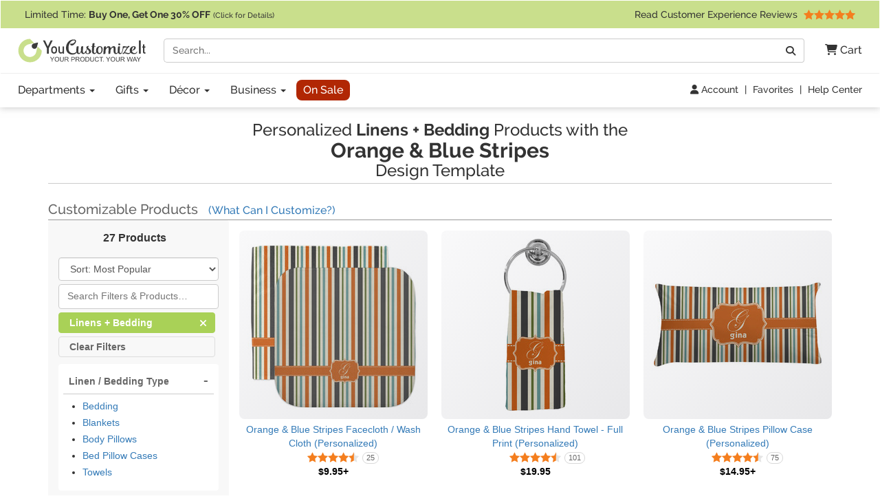

--- FILE ---
content_type: text/html; charset=utf-8
request_url: https://www.youcustomizeit.com/des/Orange-Blue-Stripes/171152?filters=1014
body_size: 9397
content:
<!DOCTYPE html>
<html lang="en">
	<head>
				<title>Orange &amp; Blue Stripes Gifts &amp; Decor | 380+ Products | YouCustomizeIt</title>
					<meta name="description" content="Browse Our Selection of Personalized Products with the Orange &amp; Blue Stripes Design. Select a Product You Love, and Modify the Design To Make It Yours!" />
			<meta property="og:description" content="Browse Our Selection of Personalized Products with the Orange &amp; Blue Stripes Design. Select a Product You Love, and Modify the Design To Make It Yours!" />
				<meta name="viewport" content="width=device-width, initial-scale=1" />
<link rel="stylesheet" href="/catalog/bootstrap-3.4.1-fork.css?lm=1745345159" /><link rel="stylesheet" href="https://www.youcustomizeit.com/catalog/main.css?lm=1763161789" /><link rel="stylesheet" href="/css/fontawesome.min.css?lm=1744823922" /><link rel="apple-touch-icon" sizes="180x180" href="https://www.youcustomizeit.com/apple-touch-icon.png">
<link rel="icon" type="image/png" sizes="192x192"  href="https://www.youcustomizeit.com/android-icon-192x192.png">
<link rel="icon" type="image/png" sizes="32x32" href="https://www.youcustomizeit.com/favicon-32x32.png">
<link rel="icon" type="image/png" sizes="16x16" href="https://www.youcustomizeit.com/favicon-16x16.png">
<link rel="manifest" href="https://www.youcustomizeit.com/manifest.json">
<link rel="mask-icon" href="https://www.youcustomizeit.com/safari-pinned-tab.svg" color="#5bbad5">
<script>(function(w,d,u){w.readyQ=[];w.bindReadyQ=[];function p(x,y){if(x=="ready"){w.bindReadyQ.push(y);}else{w.readyQ.push(x);}};var a={ready:p,bind:p};w.$=w.jQuery=function(f){if(f===d||f===u){return a}else{p(f)}}})(window,document)</script>
<script>
(function(w,d,t,r,u){var f,n,i;w[u]=w[u]||[],f=function(){var o={ti:"17000660"};o.q=w[u],w[u]=new UET(o),w[u].push("pageLoad")},n=d.createElement(t),n.src=r,n.async=1,n.onload=n.onreadystatechange=function(){var s=this.readyState;s&&s!=="loaded"&&s!=="complete"||(f(),n.onload=n.onreadystatechange=null)},i=d.getElementsByTagName(t)[0],i.parentNode.insertBefore(n,i)})(window,document,"script","//bat.bing.com/bat.js","uetq");
!function(f,b,e,v,n,t,s){if(f.fbq)return;n=f.fbq=function(){n.callMethod?
n.callMethod.apply(n,arguments):n.queue.push(arguments)};if(!f._fbq)f._fbq=n;
n.push=n;n.loaded=!0;n.version='2.0';n.queue=[];t=b.createElement(e);t.async=!0;
t.src=v;s=b.getElementsByTagName(e)[0];s.parentNode.insertBefore(t,s)}(window,
document,'script','//connect.facebook.net/en_US/fbevents.js');
fbq('init', '1908523986050152');
fbq('track', 'PageView');
</script>
<script>
	window.dataLayer = window.dataLayer || [];
	function gtag(){dataLayer.push(arguments);}
</script>
<script>
gtag('js', new Date());
gtag('config', 'AW-984944075');
gtag('config', 'G-4RCRNGRE4B', {page_location: [location.protocol, '//', location.host, location.pathname].join('')+"", content_group: 'Design'});
window.onerror = function(message, source, lineno, colno, error) {
    if (message.indexOf("Script error") == -1){
		var error_data = {
			"error_message": message,
			"error_additional_data": navigator.userAgent
		};
		if (error?.stack) {
			error_data.error_stack = error.stack;
		}
		error_data.error_source = source || "unknown";
		if (lineno != null) {
			error_data.error_source += ":" + lineno;
		}
		gtag("event", "js_error", error_data);
    }
}
window.addEventListener('unhandledrejection', function(event) {
    gtag("event", "js_error", {
        error_message: event.reason?.message || "Unhandled Promise rejection",
        error_stack: event.reason?.stack || "",
        error_additional_data: navigator.userAgent
    });
});
</script>
<!-- GROUP_0 -->
<!-- HEAD -->		<link rel="canonical" href="https://www.youcustomizeit.com/des/Orange-Blue-Stripes/171152" />
				<meta property="fb:app_id" content="1239456689474405" />
		<meta property="og:type" content="website" />
		<meta property="og:url" content="https://www.youcustomizeit.com/des/Orange-Blue-Stripes/171152" />
		<meta property="og:site_name" content="YouCustomizeIt.com"/>
		<meta property="og:title" content="Orange &amp; Blue Stripes Gifts &amp; Decor | 380+ Products | YouCustomizeIt" />
					<meta property="og:image" content="https://www.youcustomizeit.com/common/MAKE/171152/design_400x400.jpg" />
							<meta property="pinterest:image" content="https://www.youcustomizeit.com/dcollage/171152.jpg" />
					</head>
	<body class=" " itemscope itemtype="https://schema.org/WebPage">
		
<noscript>
	<div class="site-warning">Please enable JavaScript to use our online design customization tool.</div>
</noscript>
<div class="sr-only">If you require assistance with our website, designing a product, or placing an order, you can contact us directly at 281-816-3285 (Monday to Friday 9am to 4pm Central Time)</div>
<nav class="navbar non-checkout">
	<div class="promo-bar">
	<div class="container-wide checkout-hidden"><a class="event" data-event-action="Promo Bar" href="https://www.youcustomizeit.com/?segment_id=8006194">
Limited Time: <b><span class="hidden-xs">Buy One, Get One</span><span class="hidden-sm hidden-md hidden-lg">BOGO</span> 30% OFF</b> <span style="font-size:0.8em">(Click for Details)</span></a> <div class="pull-right hidden-xs hidden-sm">			<a class="event" href="https://www.youcustomizeit.com/reviews" data-event-category="Navbar">Read Customer Experience Reviews				<span class="stars stars-5 small menu-item"></span>			</a>		</div>
	</div>
</div>
	<div class="container-wide">
		<div class="nav-top clearfix">
							<a class="logo" href="https://www.youcustomizeit.com/"><img src="https://www.youcustomizeit.com/common/Logos/YCI/yci-logo-2021.svg" alt="YouCustomizeIt Logo" width="300" height="56" /></a>
				<div class="nav-tools">
					<button class="btn hidden-sm hidden-md hidden-lg" data-toggle="collapse" data-target=".main-nav" aria-expanded="false" aria-controls="main-nav" aria-label="Toggle Navigation"><i class="fa-solid fa-bars"></i></button>
					<button class="btn hidden-sm hidden-md hidden-lg" data-toggle="collapse" data-target="#search-nav" aria-expanded="false" aria-controls="search-nav" aria-label="Toggle Search Bar"><i class="fa-solid fa-magnifying-glass"></i></button>
					<a class="cart-button" href="https://www.youcustomizeit.com/cart" role="button" >
						<i class="fa-solid fa-cart-shopping"></i><span class="hidden-sm hidden-md hidden-lg sr-only">Cart</span><span class="hidden-xs"> Cart</span>					</a>
				</div>
				<div class="search-nav-container">
					<form class="navbar-collapse collapse" role="search" action="https://www.youcustomizeit.com/search" method="get" id="search-nav">
						<div class="input-group">
							<label class="uncss">
								<span class="sr-only">Search</span>
								<input class="form-control" id="q" type="search" name="q" value="" placeholder="Search..." />
							</label>
							<span class="input-group-btn"><button onclick="this.form.submit()" class="btn btn-default" type="button"><i class="fa-solid fa-magnifying-glass"></i><span class="sr-only">Go</span></button></span>
						</div>
					</form>
				</div>
					</div>
	</div>

	<div class="nav-bottom">
		<div class="container-wide">
						<ul class="nav navbar-nav navbar-collapse collapse main-nav event" id="main-nav" data-event-category="Navbar">
																				<li class="dropdown">
							<a class="dropdown-toggle" href="https://www.youcustomizeit.com/bbp/browse" data-toggle="dropdown" role="button" aria-haspopup="true" aria-expanded="false">Departments <span class="caret"></span></a>
							<ul class="dropdown-menu">
																										<li><a href="https://www.youcustomizeit.com/c/Home-Garden/70007">Home + Garden</a></li>
																										<li><a href="https://www.youcustomizeit.com/c/Bar-Wine/70006">Bar + Wine</a></li>
																										<li><a href="https://www.youcustomizeit.com/c/Party-Celebration-Supplies/5503363">Party + Celebration Supplies</a></li>
																										<li><a href="https://www.youcustomizeit.com/c/Luggage-Bags/215926">Luggage + Bags</a></li>
																										<li><a href="https://www.youcustomizeit.com/c/Office-Desk/67730">Office + Desk</a></li>
																										<li><a href="https://www.youcustomizeit.com/c/DIY-Craft-Supplies/67782">DIY + Craft Supplies</a></li>
																										<li><a href="https://www.youcustomizeit.com/c/Drinkware/688409">Drinkware</a></li>
																										<li><a href="https://www.youcustomizeit.com/c/Apparel-Accessories/70031">Apparel + Accessories</a></li>
																										<li><a href="https://www.youcustomizeit.com/c/Car-Automotive/1015">Car + Automotive</a></li>
																										<li><a href="https://www.youcustomizeit.com/c/Sporting-Goods/470">Sporting Goods</a></li>
																										<li><a href="https://www.youcustomizeit.com/c/Pet-Accessories/730238">Pet Accessories</a></li>
																										<li><a href="https://www.youcustomizeit.com/c/Baby-Kids/1016">Baby + Kids</a></li>
																<li class="hidden-sm hidden-md hidden-lg"><a href="https://www.youcustomizeit.com/bbp/browse#departments">... See All Departments</a></li>
							</ul>
						</li>
					
																				<li class="dropdown">
							<a class="dropdown-toggle" href="https://www.youcustomizeit.com/c/Gifts/1057569" data-toggle="dropdown" role="button" aria-haspopup="true" aria-expanded="false">Gifts <span class="caret"></span></a>
							<ul class="dropdown-menu">
																										<li><a href="https://www.youcustomizeit.com/c/Gifts-For-Him/1162823">For Him</a></li>
																										<li><a href="https://www.youcustomizeit.com/c/Gifts-For-Her/1162822">For Her</a></li>
																										<li><a href="https://www.youcustomizeit.com/c/Gifts-for-Teens/1277438">For Teens</a></li>
																										<li><a href="https://www.youcustomizeit.com/c/Gifts-for-Kids/1138639">For Kids</a></li>
																										<li><a href="https://www.youcustomizeit.com/c/Gifts-for-Baby/1277435">For Baby</a></li>
																										<li><a href="https://www.youcustomizeit.com/c/Gifts-for-Pets-Pet-Lovers/1277439">For Pets &amp; Pet Lovers</a></li>
																										<li><a href="https://www.youcustomizeit.com/c/Gifts-for-Professionals/603250">For Professionals</a></li>
																										<li><a href="https://www.youcustomizeit.com/c/Gifts-By-Holidays-Occasions/603253">Holidays &amp; Occasions</a></li>
																<li class="hidden-sm hidden-md hidden-lg"><a href="https://www.youcustomizeit.com/c/Gifts/1057569">... See All Gifts</a></li>
							</ul>
						</li>
					
																				<li class="dropdown">
							<a class="dropdown-toggle" href="https://www.youcustomizeit.com/c/Decor/4958166" data-toggle="dropdown" role="button" aria-haspopup="true" aria-expanded="false">Décor <span class="caret"></span></a>
							<ul class="dropdown-menu">
																										<li><a href="https://www.youcustomizeit.com/c/Home-Wall-Decor/2574731">Home + Wall Decor</a></li>
																										<li><a href="https://www.youcustomizeit.com/c/Linens-Bedding/1014">Linens + Bedding</a></li>
																										<li><a href="https://www.youcustomizeit.com/c/Bathroom-Accessories/1013">Bathroom Accessories</a></li>
																										<li><a href="https://www.youcustomizeit.com/c/Kitchen-Dining/1012">Kitchen + Dining</a></li>
																										<li><a href="https://www.youcustomizeit.com/c/Garden-Outdoor/2609894">Garden + Outdoor</a></li>
																										<li><a href="https://www.youcustomizeit.com/c/Decor-By-Holidays-Occasions/4995433">By Holidays + Occasions</a></li>
																<li class="hidden-sm hidden-md hidden-lg"><a href="https://www.youcustomizeit.com/c/Decor/4958166">... See All Décor</a></li>
							</ul>
						</li>
					
																				<li class="dropdown">
							<a class="dropdown-toggle" href="https://www.youcustomizeit.com/c/For-Business/3588034" data-toggle="dropdown" role="button" aria-haspopup="true" aria-expanded="false">Business <span class="caret"></span></a>
							<ul class="dropdown-menu">
																										<li><a href="https://www.youcustomizeit.com/c/Gifts-for-Employees/3588036">Gifts for Employees</a></li>
																										<li><a href="https://www.youcustomizeit.com/c/Gifts-for-Clients/3588037">Gifts for Clients</a></li>
																										<li><a href="https://www.youcustomizeit.com/c/Logo-Apparel-Accessories/3642978">Apparel &amp; Accessories</a></li>
																										<li><a href="https://www.youcustomizeit.com/c/Logo-Car-Accessories/3588041">Car Accessories</a></li>
																										<li><a href="https://www.youcustomizeit.com/c/Business-Stationery/3643045">Business Stationery</a></li>
																										<li><a href="https://www.youcustomizeit.com/c/Logo-Office-Supplies/3588038">Logo Office Supplies</a></li>
																										<li><a href="https://www.youcustomizeit.com/c/Customized-Promotional-Products/3642972">Promotional Products</a></li>
																										<li><a href="https://www.youcustomizeit.com/c/Signage-for-Your-Business/3642984">Business Signage</a></li>
																										<li><a href="https://www.youcustomizeit.com/c/Trade-Show-Display-Accessories/3641708">Trade Show Display + Accessories</a></li>
																										<li><a class="btn-like" href="https://www.youcustomizeit.com/i/Bulk-Orders-For-Teams-Groups-Businesses/2450478">Bulk Orders</a></li>
																<li class="hidden-sm hidden-md hidden-lg"><a href="https://www.youcustomizeit.com/c/For-Business/3588034">... See All Business</a></li>
							</ul>
						</li>
					
																				<li>
							<a class="sale-cat special" href="https://www.youcustomizeit.com/c/Sale/2686965">On Sale</a>
						</li>
					
								<li class="top-bar-overflow hidden visible-xs">
					<a href="https://www.youcustomizeit.com/reviews" ><span class="stars stars-5 small menu-item"></span><br/> Read Customer Experience Reviews</a>
				</li>
			</ul>
					</div>
	</div>

<div class="tools-bar event" data-event-category="Navbar">
	<div class="container-wide">
				<a href="/profile" data-event-label="Account"><i class="fa-solid fa-user"></i> Account</a> <span class="spacer">|</span>
					<a href="/favorites">Favorites</a> <span class="spacer">|</span>
			<a href="https://www.youcustomizeit.com/i/Help-FAQs/1520580">Help Center</a>
			</div>
</div>

	</nav>
		<div id="page" class="auto-hide-products-title   using-filters">
												
			<div class="container"><h1><span class="subname">Personalized <span class="design-filter-name">Linens + Bedding</span> Products with the</span> <span class="design-name">Orange &amp; Blue Stripes</span> <span class="subname">Design Template</span></h1></div>			

			<div data-section="products">    <div class="container category-items">
    
            
                <div class="sort-bar">
            <h2 id="products" class="products-title">
                Customizable Products                                <a class="fancybox-popup customize-info" href="https://www.youcustomizeit.com/i/What-Can-I-Customize/4706631">(What Can I Customize?)</a>            </h2>
        </div>
        
            <div class="row with-filter-column">
        <div class="col-md-3">
                    <div class="refinements with-active-filters">
                        <div class="results-count">
                27 Products                <a class="hidden visible-xs visible-sm show-filters" ><i class="fa-solid fa-sliders"></i> Filter / Sort</a>
            </div>
            <div class="refinement-sort">
                                                        <select class="sort form-control" name="sort" data-clear-param="limit" data-hash="products" aria-label="Sort Products">
                                                    <option value="none">Sort: Most Popular</option>
                                                    <option value="price_asc">Sort: Lowest Price</option>
                                                    <option value="price_desc">Sort: Highest Price</option>
                                                    <option value="newest">Sort: Newest</option>
                                                    <option value="rating">Sort: Highest Rating</option>
                                                    <option value="discount">Sort: Best Discount</option>
                                            </select>
                            </div>
                            <div class="refinement-search">
                    <label class="uncss">
                        <span class="sr-only">Filter Results</span>
                        <input
                            type="search"
                            id="filter-search"
                            class="form-control"
                                                            data-qs="437"
                                placeholder="Search Filters &amp; Products&hellip;"
                                                        data-filter="171152,1014"
                            data-section="products"
                                                                                />
                    </label>
                </div>
                                        <div class="active-filters">
                                                                                            <a class="active-filter" href="https://www.youcustomizeit.com/des/Orange-Blue-Stripes/171152">
                            <span class="sr-only">Clear</span>
                            Linens + Bedding                                                        <span class="sr-only">Filter</span>
                            <i class="fa-solid fa-xmark"></i>
                        </a>
                                                            <a class="clear-all" href="https://www.youcustomizeit.com/des/Orange-Blue-Stripes/171152">
                        Clear <span class="sr-only">All</span> Filters
                    </a>
                </div>
                                                                                                                                                                        <div data-refinement-id="1014" class="refinement-block ">
                        <a class="refinement-title">
                            Linen / Bedding Type                        </a>
                                                <ul>
                                                    </ul>
                                                <img src="/catalog/loading.gif" alt="Loading..." class="loading" />
                    </div>
                                                                            <div data-refinement-id="s511" class="refinement-block ">
                        <a class="refinement-title">
                            Department                        </a>
                                                <ul>
                                                    </ul>
                                                <img src="/catalog/loading.gif" alt="Loading..." class="loading" />
                    </div>
                                                                            <div data-refinement-id="s845" class="refinement-block ">
                        <a class="refinement-title">
                            Price Range                        </a>
                                                <ul>
                                                    </ul>
                                                <img src="/catalog/loading.gif" alt="Loading..." class="loading" />
                    </div>
                                                                            <div data-refinement-id="s795" class="refinement-block ">
                        <a class="refinement-title">
                            Get It By                        </a>
                                                                                <select onchange="setDefaultShippingMethod(this.value,'s795');" name="shipping_method" style="padding:5px 0px;font-size:0.8em;border:none">
                                <option value="1D">With Overnight Shipping</option>
                                <option value="standard" >With Standard Shipping</option>
                                <option value="pickup" >With Warehouse Pickup</option>
                            </select>
                                                <ul>
                                                    </ul>
                                                <img src="/catalog/loading.gif" alt="Loading..." class="loading" />
                    </div>
                                                                            <div data-refinement-id="s11" class="refinement-block ">
                        <a class="refinement-title">
                            Recipient                        </a>
                                                <ul>
                                                    </ul>
                                                <img src="/catalog/loading.gif" alt="Loading..." class="loading" />
                    </div>
                                                                            <div data-refinement-id="s778" class="refinement-block collapsed">
                        <a class="refinement-title">
                            Gender                        </a>
                                                <ul>
                                                    </ul>
                                                <img src="/catalog/loading.gif" alt="Loading..." class="loading" />
                    </div>
                                                        </div>
                </div>
        <div class="col-md-9">
    
    <div class="catalog-item-grid">
                                                                                    
                        
                                    <a class="catalog-item" href="/p/Orange-Blue-Stripes-Facecloth-Wash-Cloth-Personalized/437697">
                                <div class="image">
                                        <img src="https://www.youcustomizeit.com/common/MAKE/171152/Orange-Blue-Stripes-Washcloth-Face-Towels_250x250.jpg?lm=1597328798" alt="Orange &amp; Blue Stripes Facecloth / Wash Cloth (Personalized)" width="250" height="250" loading="lazy" />
                                    </div>
                <div class="caption">
                    <span class="name">
                                                    <span class="line">Orange &amp; Blue Stripes Facecloth / Wash Cloth (Personalized)</span>
                                            </span>
                                                                <span class="stars small stars-4 stars10-9"><span class="sr-only">4.5 Stars</span> <span>25</span> <span class="sr-only">Reviews</span></span>
                                                                                            <span class="price">$9.95+</span>
                                                            </div>
            </a>
                                                                                
                        
                                    <a class="catalog-item" href="/p/Orange-Blue-Stripes-Hand-Towel-Full-Print-Personalized/43137">
                                <div class="image">
                                        <img src="https://www.youcustomizeit.com/common/MAKE/171152/Orange-Blue-Swirls-Stripes-Hand-Towel-Personalized-2_250x250.jpg?lm=1571231076" alt="Orange &amp; Blue Stripes Hand Towel - Full Print (Personalized)" width="250" height="250" loading="lazy" />
                                    </div>
                <div class="caption">
                    <span class="name">
                                                    <span class="line">Orange &amp; Blue Stripes Hand Towel - Full Print (Personalized)</span>
                                            </span>
                                                                <span class="stars small stars-5 stars10-9"><span class="sr-only">4.5 Stars</span> <span>101</span> <span class="sr-only">Reviews</span></span>
                                                                                            <span class="price">$19.95</span>
                                                            </div>
            </a>
                                                                                
                        
                                    <a class="catalog-item" href="/p/Orange-Blue-Stripes-Pillow-Case-Personalized/43104">
                                <div class="image">
                                        <img src="https://www.youcustomizeit.com/common/MAKE/171152/Orange-Blue-Swirls-Stripes-Personalized-Pillow-Case_250x250.jpg?lm=1673019121" alt="Orange &amp; Blue Stripes Pillow Case (Personalized)" width="250" height="250" loading="lazy" />
                                    </div>
                <div class="caption">
                    <span class="name">
                                                    <span class="line">Orange &amp; Blue Stripes Pillow Case (Personalized)</span>
                                            </span>
                                                                <span class="stars small stars-5 stars10-9"><span class="sr-only">4.5 Stars</span> <span>75</span> <span class="sr-only">Reviews</span></span>
                                                                                            <span class="price">$14.95+</span>
                                                            </div>
            </a>
                                                                                
                        
                                    <a class="catalog-item" href="/p/Orange-Blue-Stripes-Kitchen-Towel-Poly-Cotton-w-Name-Initial/43143">
                                <div class="image">
                                        <img src="https://www.youcustomizeit.com/common/MAKE/171152/Orange-Blue-Stripes-Kitchen-Towel-Folded-Half-Updated_250x250.jpg?lm=1602001565" alt="Orange &amp; Blue Stripes Kitchen Towel - Poly Cotton w/ Name and Initial" width="250" height="250" loading="lazy" />
                                    </div>
                <div class="caption">
                    <span class="name">
                                                    <span class="line">Orange &amp; Blue Stripes Kitchen Towel - Poly Cotton</span> <span class="line">w/ Name and Initial</span>
                                            </span>
                                                                <span class="stars small stars-5 stars10-10"><span class="sr-only">5 Stars</span> <span>48</span> <span class="sr-only">Reviews</span></span>
                                                                                            <span class="price">$13.88</span>
                                                            </div>
            </a>
                                                                                
                        
                                    <a class="catalog-item" href="/p/Orange-Blue-Stripes-Bath-Towel-Personalized/43125">
                                <div class="image">
                                        <img src="https://www.youcustomizeit.com/common/MAKE/171152/Orange-Blue-Stripes-Bath-Towel-Personalized-2_250x250.jpg?lm=1739890402" alt="Orange &amp; Blue Stripes Bath Towel (Personalized)" width="250" height="250" loading="lazy" />
                                    </div>
                <div class="caption">
                    <span class="name">
                                                    <span class="line">Orange &amp; Blue Stripes Bath Towel (Personalized)</span>
                                            </span>
                                                                <span class="stars small stars-5 stars10-9"><span class="sr-only">4.5 Stars</span> <span>17</span> <span class="sr-only">Reviews</span></span>
                                                                                            <span class="price">$49.95</span>
                                                            </div>
            </a>
                                                                                
                        
                                    <a class="catalog-item" href="/p/Orange-Blue-Stripes-Duvet-Cover-Personalized/43218">
                                <div class="image">
                                        <img src="https://www.youcustomizeit.com/common/MAKE/171152/Orange-Blue-Stripes-Bedding-Set-Default-Duvet_250x250.jpg?lm=1594420416" alt="Orange &amp; Blue Stripes Duvet Cover (Personalized)" width="250" height="250" loading="lazy" />
                                    </div>
                <div class="caption">
                    <span class="name">
                                                    <span class="line">Orange &amp; Blue Stripes Duvet Cover (Personalized)</span>
                                            </span>
                                                                <span class="stars small stars-5 stars10-10"><span class="sr-only">5 Stars</span> <span>29</span> <span class="sr-only">Reviews</span></span>
                                                                                            <span class="price">$114.95+</span>
                                                            </div>
            </a>
                                                                                
                        
                                    <a class="catalog-item" href="/p/Orange-Blue-Stripes-Minky-Blanket-Personalized/43092">
                                <div class="image">
                                        <img src="https://www.youcustomizeit.com/common/MAKE/171152/Orange-Blue-Swirls-Stripes-Personalized-Blanket_250x250.jpg?lm=1553294955" alt="Orange &amp; Blue Stripes Minky Blanket (Personalized)" width="250" height="250" loading="lazy" />
                                    </div>
                <div class="caption">
                    <span class="name">
                                                    <span class="line">Orange &amp; Blue Stripes Minky Blanket (Personalized)</span>
                                            </span>
                                                                <span class="stars small stars-5 stars10-10"><span class="sr-only">5 Stars</span> <span>46</span> <span class="sr-only">Reviews</span></span>
                                                                                            <span class="price">$50.95+</span>
                                                            </div>
            </a>
                                                                                
                        
                                    <a class="catalog-item" href="/p/Orange-Blue-Stripes-Comforters-Personalized/142239">
                                <div class="image">
                                        <img src="https://www.youcustomizeit.com/common/MAKE/171152/Orange-Blue-Stripes-Bedding-Set-Queen_250x250.jpg?lm=1553863888" alt="Orange &amp; Blue Stripes Comforters (Personalized)" width="250" height="250" loading="lazy" />
                                    </div>
                <div class="caption">
                    <span class="name">
                                                    <span class="line">Orange &amp; Blue Stripes Comforters (Personalized)</span>
                                            </span>
                                                                <span class="stars small stars-5 stars10-10"><span class="sr-only">5 Stars</span> <span>30</span> <span class="sr-only">Reviews</span></span>
                                                                                            <span class="price">$169.95+</span>
                                                            </div>
            </a>
                                                                                
                        
                                    <a class="catalog-item" href="/p/Orange-Blue-Stripes-Body-Pillow-Case-Personalized/55196">
                                <div class="image">
                                        <img src="https://www.youcustomizeit.com/common/MAKE/171152/Orange-Blue-Stripes-Body-Pillow-Horizontal_250x250.jpg?lm=1570661940" alt="Orange &amp; Blue Stripes Body Pillow Case (Personalized)" width="250" height="250" loading="lazy" />
                                    </div>
                <div class="caption">
                    <span class="name">
                                                    <span class="line">Orange &amp; Blue Stripes Body Pillow Case (Personalized)</span>
                                            </span>
                                                                <span class="stars small stars-4 stars10-9"><span class="sr-only">4.5 Stars</span> <span>12</span> <span class="sr-only">Reviews</span></span>
                                                                                            <span class="price">$60.96</span>
                                                            </div>
            </a>
                                                                                
                        
                                    <a class="catalog-item" href="/p/Orange-Blue-Stripes-Crib-Comforter-Quilt-Personalized/62113">
                                <div class="image">
                                        <img src="https://www.youcustomizeit.com/common/MAKE/171152/Orange-Blue-Stripes-Crib-Profile-Comforter_250x250.jpg?lm=1554194077" alt="Orange &amp; Blue Stripes Crib Comforter / Quilt (Personalized)" width="250" height="250" loading="lazy" />
                                    </div>
                <div class="caption">
                    <span class="name">
                                                    <span class="line">Orange &amp; Blue Stripes Crib Comforter / Quilt (Personalized)</span>
                                            </span>
                                                                <span class="stars small stars-4 stars10-8"><span class="sr-only">4 Stars</span> <span>3</span> <span class="sr-only">Reviews</span></span>
                                                                                            <span class="price">$116.88</span>
                                                            </div>
            </a>
                                                                                
                        
                                    <a class="catalog-item" href="/p/Orange-Blue-Stripes-Sherpa-Throw-Blanket-Personalized/139061">
                                <div class="image">
                                        <img src="https://www.youcustomizeit.com/common/MAKE/171152/Orange-Blue-Stripes-50x60-Sherpa-Blanket_250x250.jpg?lm=1553859622" alt="Orange &amp; Blue Stripes Sherpa Throw Blanket (Personalized)" width="250" height="250" loading="lazy" />
                                    </div>
                <div class="caption">
                    <span class="name">
                                                    <span class="line">Orange &amp; Blue Stripes Sherpa Throw Blanket (Personalized)</span>
                                            </span>
                                                                <span class="stars small stars-5 stars10-9"><span class="sr-only">4.5 Stars</span> <span>15</span> <span class="sr-only">Reviews</span></span>
                                                                                            <span class="price">$78.95+</span>
                                                            </div>
            </a>
                                                                                
                        
                                    <a class="catalog-item" href="/p/Orange-Blue-Stripes-Crib-Fitted-Sheet-Personalized/182098">
                                <div class="image">
                                        <img src="https://www.youcustomizeit.com/common/MAKE/171152/Orange-Blue-Stripes-Crib-45-degree-angle-Fitted-Sheet_250x250.jpg?lm=1554214680" alt="Orange &amp; Blue Stripes Crib Fitted Sheet (Personalized)" width="250" height="250" loading="lazy" />
                                    </div>
                <div class="caption">
                    <span class="name">
                                                    <span class="line">Orange &amp; Blue Stripes Crib Fitted Sheet (Personalized)</span>
                                            </span>
                                                                <span class="stars small stars-5 stars10-10"><span class="sr-only">5 Stars</span> <span>2</span> <span class="sr-only">Reviews</span></span>
                                                                                            <span class="price">$92.95</span>
                                                            </div>
            </a>
                                                                                
                        
                                    <a class="catalog-item" href="/p/Orange-Blue-Stripes-Security-Blanket-Personalized/687462">
                                <div class="image">
                                        <img src="https://www.youcustomizeit.com/common/MAKE/171152/Orange-Blue-Stripes-Security-Blanket-Front-View_250x250.jpg?lm=1667316819" alt="Orange &amp; Blue Stripes Security Blanket (Personalized)" width="250" height="250" loading="lazy" />
                                    </div>
                <div class="caption">
                    <span class="name">
                                                    <span class="line">Orange &amp; Blue Stripes Security Blanket (Personalized)</span>
                                            </span>
                                                                <span class="stars small stars-5 stars10-9"><span class="sr-only">4.5 Stars</span> <span>9</span> <span class="sr-only">Reviews</span></span>
                                                                                            <span class="price">$15.95+</span>
                                                            </div>
            </a>
                                                                                
                        
                                    <a class="catalog-item" href="/p/Orange-Blue-Stripes-Sherpa-Baby-Blanket-30-x-40-w-Name-Initial/368606">
                                <div class="image">
                                        <img src="https://www.youcustomizeit.com/common/MAKE/171152/Orange-Blue-Stripes-Baby-Sherpa-Blanket-Corner-Showing-Soft_250x250.jpg?lm=1555341943" alt="Orange &amp; Blue Stripes Sherpa Baby Blanket - 30&quot; x 40&quot; w/ Name and Initial" width="250" height="250" loading="lazy" />
                                    </div>
                <div class="caption">
                    <span class="name">
                                                    <span class="line">Orange &amp; Blue Stripes Sherpa Baby Blanket - 30&quot; x 40&quot;</span> <span class="line">w/ Name and Initial</span>
                                            </span>
                                                                <span class="stars small stars-5 stars10-10"><span class="sr-only">5 Stars</span> <span>6</span> <span class="sr-only">Reviews</span></span>
                                                                                            <span class="price">$49.95</span>
                                                            </div>
            </a>
                                                                                
                        
                                    <a class="catalog-item" href="/p/Orange-Blue-Stripes-Toddler-Bedding-w-Name-Initial/451171">
                                <div class="image">
                                        <img src="https://www.youcustomizeit.com/common/MAKE/171152/Orange-Blue-Stripes-Toddler-Bedding_250x250.jpg?lm=1690380231" alt="Orange &amp; Blue Stripes Toddler Bedding w/ Name and Initial" width="250" height="250" loading="lazy" />
                                    </div>
                <div class="caption">
                    <span class="name">
                                                    <span class="line">Orange &amp; Blue Stripes Toddler Bedding</span> <span class="line">w/ Name and Initial</span>
                                            </span>
                                                                <span class="stars small stars-5 stars10-10"><span class="sr-only">5 Stars</span> <span>29</span> <span class="sr-only">Reviews</span></span>
                                                                                            <span class="price">$79.96+</span>
                                                            </div>
            </a>
                                                                                
                        
                                    <a class="catalog-item" href="/p/Orange-Blue-Stripes-Kitchen-Towel-Microfiber-Personalized/513225">
                                <div class="image">
                                        <img src="https://www.youcustomizeit.com/common/MAKE/171152/Orange-Blue-Stripes-Microfiber-Dish-Towel-FOLD_250x250.jpg?lm=1620253037" alt="Orange &amp; Blue Stripes Kitchen Towel - Microfiber (Personalized)" width="250" height="250" loading="lazy" />
                                    </div>
                <div class="caption">
                    <span class="name">
                                                    <span class="line">Orange &amp; Blue Stripes Kitchen Towel - Microfiber (Personalized)</span>
                                            </span>
                                                                <span class="stars small stars-5 stars10-10"><span class="sr-only">5 Stars</span> <span>14</span> <span class="sr-only">Reviews</span></span>
                                                                                            <span class="price">$16.95</span>
                                                            </div>
            </a>
                                                                                
                        
                                    <a class="catalog-item" href="/p/Orange-Blue-Stripes-Dog-Blanket-Personalized/224047">
                                <div class="image">
                                        <img src="https://www.youcustomizeit.com/common/MAKE/171152/Orange-Blue-Stripes-Microfleece-Dog-Blanket-Regular-2_250x250.jpg?lm=1554988518" alt="Orange &amp; Blue Stripes Dog Blanket (Personalized)" width="250" height="250" loading="lazy" />
                                    </div>
                <div class="caption">
                    <span class="name">
                                                    <span class="line">Orange &amp; Blue Stripes Dog Blanket (Personalized)</span>
                                            </span>
                                                                                                                <span class="price">$42.88+</span>
                                                            </div>
            </a>
                                                                                
                        
                                    <a class="catalog-item" href="/p/Orange-Blue-Stripes-Microfiber-Dish-Towel-Personalized/513740">
                                <div class="image">
                                        <img src="https://www.youcustomizeit.com/common/MAKE/171152/Orange-Blue-Stripes-Microfiber-Dish-Rag-FRONT_250x250.jpg?lm=1630590913" alt="Orange &amp; Blue Stripes Microfiber Dish Towel (Personalized)" width="250" height="250" loading="lazy" />
                                    </div>
                <div class="caption">
                    <span class="name">
                                                    <span class="line">Orange &amp; Blue Stripes Microfiber Dish Towel (Personalized)</span>
                                            </span>
                                                                <span class="stars small stars-4 stars10-9"><span class="sr-only">4.5 Stars</span> <span>13</span> <span class="sr-only">Reviews</span></span>
                                                                                            <span class="price">$9.95</span>
                                                            </div>
            </a>
                                                                                
                        
                                    <a class="catalog-item" href="/p/Orange-Blue-Stripes-Spa-Bath-Wrap-Personalized/67830">
                                <div class="image">
                                        <img src="https://www.youcustomizeit.com/common/MAKE/171152/Orange-Blue-Stripes-Spa-Bath-Wrap-on-Woman-Front-View_250x250.jpg?lm=1553116570" alt="Orange &amp; Blue Stripes Spa / Bath Wrap (Personalized)" width="250" height="250" loading="lazy" />
                                    </div>
                <div class="caption">
                    <span class="name">
                                                    <span class="line">Orange &amp; Blue Stripes Spa / Bath Wrap (Personalized)</span>
                                            </span>
                                                                <span class="stars small stars-4 stars10-9"><span class="sr-only">4.5 Stars</span> <span>7</span> <span class="sr-only">Reviews</span></span>
                                                                                            <span class="price">$69.95</span>
                                                            </div>
            </a>
                                                                                
                        
                                    <a class="catalog-item" href="/p/Orange-Blue-Stripes-Beach-Towel-Personalized/43122">
                                <div class="image">
                                        <img src="https://www.youcustomizeit.com/common/MAKE/171152/Orange-Blue-Stripes-Beach-Towel-w-Beach-Ball_250x250.jpg?lm=1570926769" alt="Orange &amp; Blue Stripes Beach Towel (Personalized)" width="250" height="250" loading="lazy" />
                                    </div>
                <div class="caption">
                    <span class="name">
                                                    <span class="line">Orange &amp; Blue Stripes Beach Towel (Personalized)</span>
                                            </span>
                                                                <span class="stars small stars-4 stars10-9"><span class="sr-only">4.5 Stars</span> <span>19</span> <span class="sr-only">Reviews</span></span>
                                                                                            <span class="price">$49.95</span>
                                                            </div>
            </a>
                                                                                
                        
                                    <a class="catalog-item" href="/p/Orange-Blue-Stripes-Baby-Blanket-Personalized/43095">
                                <div class="image">
                                        <img src="https://www.youcustomizeit.com/common/MAKE/171152/Orange-Blue-Swirls-Stripes-Personalized-Baby-Blanket_250x250.jpg?lm=1553294947" alt="Orange &amp; Blue Stripes Baby Blanket (Personalized)" width="250" height="250" loading="lazy" />
                                    </div>
                <div class="caption">
                    <span class="name">
                                                    <span class="line">Orange &amp; Blue Stripes Baby Blanket (Personalized)</span>
                                            </span>
                                                                <span class="stars small stars-5 stars10-9"><span class="sr-only">4.5 Stars</span> <span>37</span> <span class="sr-only">Reviews</span></span>
                                                                                            <span class="price">$49.95+</span>
                                                            </div>
            </a>
                                                                                
                        
                                    <a class="catalog-item" href="/p/Orange-Blue-Stripes-Crib-Skirt-Personalized/183881">
                                <div class="image">
                                        <img src="https://www.youcustomizeit.com/common/MAKE/171152/Orange-Blue-Stripes-Crib-45-degree-angle-Skirt-2_250x250.jpg?lm=1554219485" alt="Orange &amp; Blue Stripes Crib Skirt (Personalized)" width="250" height="250" loading="lazy" />
                                    </div>
                <div class="caption">
                    <span class="name">
                                                    <span class="line">Orange &amp; Blue Stripes Crib Skirt (Personalized)</span>
                                            </span>
                                                                                                                <span class="price">$104.88</span>
                                                            </div>
            </a>
                                                                                
                        
                                    <a class="catalog-item" href="/p/Orange-Blue-Stripes-Bath-Towel-Set-3-Pcs-Personalized/643282">
                                <div class="image">
                                        <img src="https://www.youcustomizeit.com/common/MAKE/171152/Orange-Blue-Stripes-Bath-Towel-Sets-3-piece-Front-Main_250x250.jpg?lm=1653608610" alt="Orange &amp; Blue Stripes Bath Towel Set - 3 Pcs (Personalized)" width="250" height="250" loading="lazy" />
                                    </div>
                <div class="caption">
                    <span class="name">
                                                    <span class="line">Orange &amp; Blue Stripes Bath Towel Set - 3 Pcs (Personalized)</span>
                                            </span>
                                                                <span class="stars small stars-5 stars10-10"><span class="sr-only">5 Stars</span> <span>1</span> <span class="sr-only">Reviews</span></span>
                                                                                            <span class="price">$54.95</span>
                                                            </div>
            </a>
                                                                                
                        
                                    <a class="catalog-item" href="/p/Orange-Blue-Stripes-Finger-Tip-Towel-Full-Print-Personalized/43149">
                                <div class="image">
                                        <img src="https://www.youcustomizeit.com/common/MAKE/171152/Orange-Blue-Swirls-Stripes-Finger-Tip-Towel-Personalized_250x250.jpg?lm=1553295077" alt="Orange &amp; Blue Stripes Finger Tip Towel - Full Print (Personalized)" width="250" height="250" loading="lazy" />
                                    </div>
                <div class="caption">
                    <span class="name">
                                                    <span class="line">Orange &amp; Blue Stripes Finger Tip Towel - Full Print (Personalized)</span>
                                            </span>
                                                                <span class="stars small stars-5 stars10-9"><span class="sr-only">4.5 Stars</span> <span>23</span> <span class="sr-only">Reviews</span></span>
                                                                                            <span class="price">$16.95</span>
                                                            </div>
            </a>
                                                                                
                        
                                    <a class="catalog-item" href="/p/Orange-Blue-Stripes-Round-Beach-Towel-Personalized/166806">
                                <div class="image">
                                        <img src="https://www.youcustomizeit.com/common/MAKE/171152/Orange-Blue-Stripes-Round-Beach-Towel-2_250x250.jpg?lm=1554174203" alt="Orange &amp; Blue Stripes Round Beach Towel (Personalized)" width="250" height="250" loading="lazy" />
                                    </div>
                <div class="caption">
                    <span class="name">
                                                    <span class="line">Orange &amp; Blue Stripes Round Beach Towel (Personalized)</span>
                                            </span>
                                                                <span class="stars small stars-5 stars10-10"><span class="sr-only">5 Stars</span> <span>2</span> <span class="sr-only">Reviews</span></span>
                                                                                            <span class="price">$79.95</span>
                                                            </div>
            </a>
                                                                                
                        
                                    <a class="catalog-item" href="/p/Orange-Blue-Stripes-Baby-Swaddling-Blanket-Personalized/372076">
                                <div class="image">
                                        <img src="https://www.youcustomizeit.com/common/MAKE/171152/Orange-Blue-Stripes-Baby-Swaddling-Blanket-Flat_250x250.jpg?lm=1555361215" alt="Orange &amp; Blue Stripes Baby Swaddling Blanket (Personalized)" width="250" height="250" loading="lazy" />
                                    </div>
                <div class="caption">
                    <span class="name">
                                                    <span class="line">Orange &amp; Blue Stripes Baby Swaddling Blanket (Personalized)</span>
                                            </span>
                                                                <span class="stars small stars-4 stars10-8"><span class="sr-only">4 Stars</span> <span>3</span> <span class="sr-only">Reviews</span></span>
                                                                                            <span class="price">$54.95</span>
                                                            </div>
            </a>
                                                                                
                        
                                    <a class="catalog-item" href="/p/Orange-Blue-Stripes-Microfiber-Dish-Rag-Personalized/642763">
                                <div class="image">
                                        <img src="https://www.youcustomizeit.com/common/MAKE/171152/Orange-Blue-Stripes-Microfiber-Dish-Rag-Front-Approval_250x250.jpg?lm=1653066046" alt="Orange &amp; Blue Stripes Microfiber Dish Rag (Personalized)" width="250" height="250" loading="lazy" />
                                    </div>
                <div class="caption">
                    <span class="name">
                                                    <span class="line">Orange &amp; Blue Stripes Microfiber Dish Rag (Personalized)</span>
                                            </span>
                                                                <span class="stars small stars-5 stars10-10"><span class="sr-only">5 Stars</span> <span>2</span> <span class="sr-only">Reviews</span></span>
                                                                                            <span class="price">$9.95</span>
                                                            </div>
            </a>
                                
                                        <div class="extra-help-options">
                Couldn't find what you were looking for?<br/>
                                    <a class="btn btn-xs secondary btn-xs-block accent cta go-to-filters" href="#">Filter Results</a> 
                                                <a class="btn btn-xs secondary btn-xs-block accent cta" target="_blank" href="https://www.youcustomizeit.com/i/Help-FAQs/1520580">Contact Us</a>
                <a class="btn btn-xs secondary btn-xs-block accent cta chat-opener chat-online-only offline" href="https://www.youcustomizeit.com/i/Help-FAQs/1520580">Chat With Us</a>
                                    <div class="end-links">
                        <ul class="event" data-event-category="EndLinks">
                                                        <li><a href="/des/Orange-Blue-Stripes/171152"><i class="fa-solid fa-play"></i> See All <b>Orange &amp; Blue Stripes Design</b> Products</a></li>
                                                        <li><a href="/c/Linens-Bedding/1014"><i class="fa-solid fa-play"></i> See More <b>Linens + Bedding</b> Products</a></li>
                                                        <li><a href="/c/Name-Initial/922545"><i class="fa-solid fa-play"></i> Browse <b>Name and Initial</b> Designs</a></li>
                                                        <li><a href="/c/Striped/47"><i class="fa-solid fa-play"></i> Browse <b>Striped</b> Designs</a></li>
                                                        <li><a href="/c/Masculine/575063"><i class="fa-solid fa-play"></i> Browse <b>Masculine</b> Designs</a></li>
                                                    </ul>
                    </div>
                            </div> 
                        </div>

            </div>
        </div>
    
    </div>
</div><div data-section="footer"><div class="category-footer"><div class="container"><h2>About this Design Template</h2><p>Take your tradition pin stripe and jazz it up to get this stunning striped design.  These are my favorite stripes and the color combination for this design was inspired by the leafy swirls design.</p>
<p> This striped design is simply stunning on it's own and since it is a perfect color match to the leafy swirl design and the two together also making a stunning design, to create our orange and blue swirls &amp; stripes collection.</p></div></div></div>		</div>
		<footer class="event hidden-print" data-event-category="Footer">
	<div class="container">
					<div class="row padded-row">
	<div class="col-md-3">		<a href="https://www.youcustomizeit.com/i/YouCustomizeIt-Love-It-Return-It-Guarantee/2442740" class="footer-block-link clearfix">
			<img src="/common/sgraphics/YCI-Guaranteed-Seal.png" alt="YouCustomizeIt Returns Accepted" width="161" height="120" loading="lazy" />			<span>Love It,
				<br class="hidden-xs" /> or Return It!
			</span>		</a>		<a href="https://www.youcustomizeit.com/i/Quality-Products-Hand-Made-for-You-in-the-USA/2450463" class="footer-block-link clearfix">
			<img src="/common/sgraphics/YCI-USA-Flag.png" alt="YouCustomizeIt Made In USA" width="191" height="120" loading="lazy" />			<span>Printed in the USA</span>		</a>	</div>
	<div class="col-sm-4 col-md-3">
		<div class="section-name">Company Info</div>
		<ul>
			<li>				<a href="https://www.youcustomizeit.com/i/Our-Story/2443016">Our Story</a>			</li>
			<li>				<a href="https://www.youcustomizeit.com/i/10-Reasons-Why-Customers-Love-YouCustomizeIt/2450461">Why YouCustomizeIt</a>			</li>
			<li>				<a href="https://www.youcustomizeit.com/reviews">Customer Reviews</a>			</li>
			<li>				<a href="https://www.youcustomizeit.com/i/Help-FAQs/1520580">Contact Us</a>			</li>
		</ul>
	</div>
	<div class="col-sm-4 col-md-3">
		<div class="section-name">Order Help</div>
		<ul>
			<li>				<a href="https://www.youcustomizeit.com/i/Ordering-Payment-Currency-Taxes/2450456">Order Information</a>			</li>
			<li>				<a href="https://www.youcustomizeit.com/i/Shipping-Information/3689434">Shipping Information</a>			</li>
			<li>				<a href="https://www.youcustomizeit.com/i/YouCustomizeIt-Love-It-Return-It-Guarantee/2442740">Guaranteed Returns</a>			</li>
			<li>				<a href="https://www.youcustomizeit.com/i/Your-Order-Status/3689368">Track my Package</a>			</li>
		</ul>
	</div>
	<div class="col-sm-4 col-md-3">
		<div class="section-name">Design Help</div>
		<ul>
			<li>				<a href="https://www.youcustomizeit.com/des/browse">See All Designs</a>			</li>
			<li>				<a href="https://www.youcustomizeit.com/i/Design-Help/1103473">Design Help</a>			</li>
			<li>				<a href="https://www.youcustomizeit.com/i/Design-Services/989921">Design Services</a>			</li>
			<li>				<a href="https://www.youcustomizeit.com/i/Bulk-Orders-For-Teams-Groups-Businesses/2450478">Bulk Orders</a>			</li>
		</ul>
	</div>
</div>
<div class="footer-end-links">
	<div class="social">		<a href="https://www.facebook.com/YouCustomizeItLLC/" target="_blank"><span class="fa-stack fa-2x">  <i class="fa-solid fa-circle fa-stack-2x"></i>  <i class="fa-brands fa-facebook fa-stack-1x fa-inverse"></i><span class="sr-only">Like Us on Facebook</span></span>		</a>		<a href="https://www.instagram.com/YouCustomizeIt/" target="_blank"><span class="fa-stack fa-2x">  <i class="fa-solid fa-circle fa-stack-2x"></i>  <i class="fa-brands fa-instagram fa-stack-1x fa-inverse"></i><span class="sr-only">Follow Us on Instagram</span></span>		</a>		<a href="https://www.tiktok.com/@youcustomizeit" target="_blank">			<span class="fa-stack fa-2x">  <i class="fa-solid fa-circle fa-stack-2x"></i>  <i class="fa-brands fa-tiktok fa-stack-1x fa-inverse"></i><span class="sr-only">Follow Us on TikTok</span></span>		</a>		<a href="https://www.pinterest.com/YouCustomizeIt/" target="_blank"><span class="fa-stack fa-2x">  <i class="fa-solid fa-circle fa-stack-2x"></i>  <i class="fa-brands fa-pinterest fa-stack-1x fa-inverse"></i><span class="sr-only">Follow Us on Pinterest</span></span>		</a> 	</div>
	<div class="legal">
		Copyright &copy; 2026, YouCustomizeIt, LLC.		<span class="hidden-xs">All rights reserved.</span>		<br class="hidden visible-xs" />
		<br />		<a href="https://www.youcustomizeit.com/i/Official-YouCustomizeIt-Coupons-Promo-Codes/2450481">Coupons</a> 		|		<a href="https://www.youcustomizeit.com/i/Privacy-Policy/2061272">Privacy Policy</a>		| 		<a href="https://www.youcustomizeit.com/i/Terms-Use-Agreement/4349550">User Agreement</a> 		| 		<a href="https://www.youcustomizeit.com/i/Accessibility/4130531">Accessibility</a>	</div>
</div>			</div>
</footer>

<script src="https://ajax.googleapis.com/ajax/libs/jquery/3.7.0/jquery.min.js"></script><script src="https://cdn.jsdelivr.net/npm/bootstrap@3.4.1/dist/js/bootstrap.min.js"></script><script src="https://www.youcustomizeit.com/js/fancybox/jquery.fancybox.pack.js?lm=1534287127"></script><link rel="stylesheet" href="https://www.youcustomizeit.com/js/selectize.bootstrap3.css?lm=1534287127" /><script src="https://www.youcustomizeit.com/js/selectize.min.js?lm=1534287127"></script><script src="https://cdn.attn.tv/yci/dtag.js"></script>
<script>
	function showAttentivePopup(){
		if(typeof window.__attentive.trigger == "function"){
			$("#messageModal").modal('hide');
			showLoadingModal();
			setTimeout(function(){
				$("#loadingModal").modal('hide');
			},1000);
			if(window.innerWidth >= 760){
				//call the desktop creative
				window.__attentive.trigger(null,null,null,978750);
			} else {
				//call the mobile creative
				window.__attentive.trigger(null,null,null,978744);
			}
		}else{
			alert("Something went wrong. An ad blocker may be preventing SMS opt-in.");
		}
	}
	</script>


<script>
$(function(){$.ajax({url: '/api/track?id=171152',type: 'GET',dataType: "json",error: function() {},success: function(res) {}});});
</script>
<script src="https://www.youcustomizeit.com/catalog/main.js?lm=1768344515"></script><script src="https://www.youcustomizeit.com/catalog/interactive-image.js?lm=1744832820"></script>	</body>
</html>
